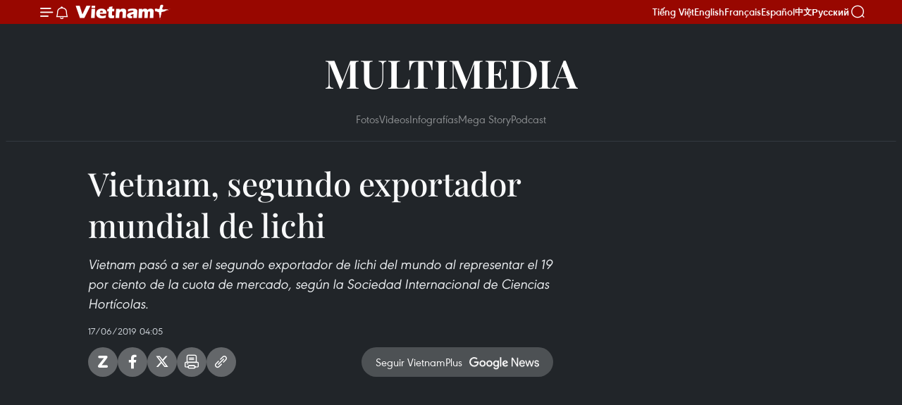

--- FILE ---
content_type: text/html;charset=utf-8
request_url: https://es.vietnamplus.vn/vietnam-segundo-exportador-mundial-de-lichi-post105467.vnp
body_size: 15806
content:
<!DOCTYPE html> <html lang="es" class="es"> <head> <title>Vietnam, segundo exportador mundial de lichi | Vietnam+ (VietnamPlus)</title> <meta name="description" content="Vietnam pasó a ser el segundo exportador de lichi del mundo al representar el 19 por ciento de la cuota de mercado, según la Sociedad Internacional de Ciencias Hortícolas."/> <meta name="keywords" content=""/> <meta name="news_keywords" content=""/> <meta http-equiv="Content-Type" content="text/html; charset=utf-8" /> <meta http-equiv="X-UA-Compatible" content="IE=edge"/> <meta http-equiv="refresh" content="1800" /> <meta name="revisit-after" content="1 days" /> <meta name="viewport" content="width=device-width, initial-scale=1"> <meta http-equiv="content-language" content="vi" /> <meta name="format-detection" content="telephone=no"/> <meta name="format-detection" content="address=no"/> <meta name="apple-mobile-web-app-capable" content="yes"> <meta name="apple-mobile-web-app-status-bar-style" content="black"> <meta name="apple-mobile-web-app-title" content="Vietnam+ (VietnamPlus)"/> <meta name="referrer" content="no-referrer-when-downgrade"/> <link rel="shortcut icon" href="https://media.vietnamplus.vn/assets/web/styles/img/favicon.ico" type="image/x-icon" /> <link rel="preconnect" href="https://media.vietnamplus.vn"/> <link rel="dns-prefetch" href="https://media.vietnamplus.vn"/> <link rel="preconnect" href="//www.google-analytics.com" /> <link rel="preconnect" href="//www.googletagmanager.com" /> <link rel="preconnect" href="//stc.za.zaloapp.com" /> <link rel="preconnect" href="//fonts.googleapis.com" /> <link rel="preconnect" href="//pagead2.googlesyndication.com"/> <link rel="preconnect" href="//tpc.googlesyndication.com"/> <link rel="preconnect" href="//securepubads.g.doubleclick.net"/> <link rel="preconnect" href="//accounts.google.com"/> <link rel="preconnect" href="//adservice.google.com"/> <link rel="preconnect" href="//adservice.google.com.vn"/> <link rel="preconnect" href="//www.googletagservices.com"/> <link rel="preconnect" href="//partner.googleadservices.com"/> <link rel="preconnect" href="//tpc.googlesyndication.com"/> <link rel="preconnect" href="//za.zdn.vn"/> <link rel="preconnect" href="//sp.zalo.me"/> <link rel="preconnect" href="//connect.facebook.net"/> <link rel="preconnect" href="//www.facebook.com"/> <link rel="dns-prefetch" href="//www.google-analytics.com" /> <link rel="dns-prefetch" href="//www.googletagmanager.com" /> <link rel="dns-prefetch" href="//stc.za.zaloapp.com" /> <link rel="dns-prefetch" href="//fonts.googleapis.com" /> <link rel="dns-prefetch" href="//pagead2.googlesyndication.com"/> <link rel="dns-prefetch" href="//tpc.googlesyndication.com"/> <link rel="dns-prefetch" href="//securepubads.g.doubleclick.net"/> <link rel="dns-prefetch" href="//accounts.google.com"/> <link rel="dns-prefetch" href="//adservice.google.com"/> <link rel="dns-prefetch" href="//adservice.google.com.vn"/> <link rel="dns-prefetch" href="//www.googletagservices.com"/> <link rel="dns-prefetch" href="//partner.googleadservices.com"/> <link rel="dns-prefetch" href="//tpc.googlesyndication.com"/> <link rel="dns-prefetch" href="//za.zdn.vn"/> <link rel="dns-prefetch" href="//sp.zalo.me"/> <link rel="dns-prefetch" href="//connect.facebook.net"/> <link rel="dns-prefetch" href="//www.facebook.com"/> <link rel="dns-prefetch" href="//graph.facebook.com"/> <link rel="dns-prefetch" href="//static.xx.fbcdn.net"/> <link rel="dns-prefetch" href="//staticxx.facebook.com"/> <script> var cmsConfig = { domainDesktop: 'https://es.vietnamplus.vn', domainMobile: 'https://es.vietnamplus.vn', domainApi: 'https://es-api.vietnamplus.vn', domainStatic: 'https://media.vietnamplus.vn', domainLog: 'https://es-log.vietnamplus.vn', googleAnalytics: 'G\-TGHDMM2RPP', siteId: 0, pageType: 1, objectId: 105467, adsZone: 380, allowAds: true, adsLazy: true, antiAdblock: true, }; if (window.location.protocol !== 'https:' && window.location.hostname.indexOf('vietnamplus.vn') !== -1) { window.location = 'https://' + window.location.hostname + window.location.pathname + window.location.hash; } var USER_AGENT=window.navigator&&(window.navigator.userAgent||window.navigator.vendor)||window.opera||"",IS_MOBILE=/Android|webOS|iPhone|iPod|BlackBerry|Windows Phone|IEMobile|Mobile Safari|Opera Mini/i.test(USER_AGENT),IS_REDIRECT=!1;function setCookie(e,o,i){var n=new Date,i=(n.setTime(n.getTime()+24*i*60*60*1e3),"expires="+n.toUTCString());document.cookie=e+"="+o+"; "+i+";path=/;"}function getCookie(e){var o=document.cookie.indexOf(e+"="),i=o+e.length+1;return!o&&e!==document.cookie.substring(0,e.length)||-1===o?null:(-1===(e=document.cookie.indexOf(";",i))&&(e=document.cookie.length),unescape(document.cookie.substring(i,e)))}IS_MOBILE&&getCookie("isDesktop")&&(setCookie("isDesktop",1,-1),window.location=window.location.pathname.replace(".amp", ".vnp")+window.location.search,IS_REDIRECT=!0); </script> <script> if(USER_AGENT && USER_AGENT.indexOf("facebot") <= 0 && USER_AGENT.indexOf("facebookexternalhit") <= 0) { var query = ''; var hash = ''; if (window.location.search) query = window.location.search; if (window.location.hash) hash = window.location.hash; var canonicalUrl = 'https://es.vietnamplus.vn/vietnam-segundo-exportador-mundial-de-lichi-post105467.vnp' + query + hash ; var curUrl = decodeURIComponent(window.location.href); if(!location.port && canonicalUrl.startsWith("http") && curUrl != canonicalUrl){ window.location.replace(canonicalUrl); } } </script> <meta property="fb:pages" content="120834779440" /> <meta property="fb:app_id" content="1960985707489919" /> <meta name="author" content="Vietnam+ (VietnamPlus)" /> <meta name="copyright" content="Copyright © 2026 by Vietnam+ (VietnamPlus)" /> <meta name="RATING" content="GENERAL" /> <meta name="GENERATOR" content="Vietnam+ (VietnamPlus)" /> <meta content="Vietnam+ (VietnamPlus)" itemprop="sourceOrganization" name="source"/> <meta content="news" itemprop="genre" name="medium"/> <meta name="robots" content="noarchive, max-image-preview:large, index, follow" /> <meta name="GOOGLEBOT" content="noarchive, max-image-preview:large, index, follow" /> <link rel="canonical" href="https://es.vietnamplus.vn/vietnam-segundo-exportador-mundial-de-lichi-post105467.vnp" /> <meta property="og:site_name" content="Vietnam+ (VietnamPlus)"/> <meta property="og:rich_attachment" content="true"/> <meta property="og:type" content="article"/> <meta property="og:url" content="https://es.vietnamplus.vn/vietnam-segundo-exportador-mundial-de-lichi-post105467.vnp"/> <meta property="og:image" content="https://mediaes.vietnamplus.vn/images/70bfeb50a942ce45c8e8249230c63867b20f3a26b149a79de9fdc07a2e38e8bc386ccac0dfd75873f72838b5016c9139b31b76704f00d50eb31bc671ecded97b0afc8cb1b22e67744dac7df0102a376c/vai_thieu_1.jpg.webp"/> <meta property="og:image:width" content="1200"/> <meta property="og:image:height" content="630"/> <meta property="og:title" content="Vietnam, segundo exportador mundial de lichi"/> <meta property="og:description" content="Vietnam pasó a ser el segundo exportador de lichi del mundo al representar el 19 por ciento de la cuota de mercado, según la Sociedad Internacional de Ciencias Hortícolas."/> <meta name="twitter:card" value="summary"/> <meta name="twitter:url" content="https://es.vietnamplus.vn/vietnam-segundo-exportador-mundial-de-lichi-post105467.vnp"/> <meta name="twitter:title" content="Vietnam, segundo exportador mundial de lichi"/> <meta name="twitter:description" content="Vietnam pasó a ser el segundo exportador de lichi del mundo al representar el 19 por ciento de la cuota de mercado, según la Sociedad Internacional de Ciencias Hortícolas."/> <meta name="twitter:image" content="https://mediaes.vietnamplus.vn/images/70bfeb50a942ce45c8e8249230c63867b20f3a26b149a79de9fdc07a2e38e8bc386ccac0dfd75873f72838b5016c9139b31b76704f00d50eb31bc671ecded97b0afc8cb1b22e67744dac7df0102a376c/vai_thieu_1.jpg.webp"/> <meta name="twitter:site" content="@Vietnam+ (VietnamPlus)"/> <meta name="twitter:creator" content="@Vietnam+ (VietnamPlus)"/> <meta property="article:publisher" content="https://www.facebook.com/VietnamPlus" /> <meta property="article:tag" content=""/> <meta property="article:section" content="Videos" /> <meta property="article:published_time" content="2019-06-17T11:05:03+0700"/> <meta property="article:modified_time" content="2019-06-17T11:05:03+0700"/> <script type="application/ld+json"> { "@context": "http://schema.org", "@type": "Organization", "name": "Vietnam+ (VietnamPlus)", "url": "https://es.vietnamplus.vn", "logo": "https://media.vietnamplus.vn/assets/web/styles/img/logo.png", "foundingDate": "2008", "founders": [ { "@type": "Person", "name": "Thông tấn xã Việt Nam (TTXVN)" } ], "address": [ { "@type": "PostalAddress", "streetAddress": "Số 05 Lý Thường Kiệt - Hà Nội - Việt Nam", "addressLocality": "Hà Nội City", "addressRegion": "Northeast", "postalCode": "100000", "addressCountry": "VNM" } ], "contactPoint": [ { "@type": "ContactPoint", "telephone": "+84-243-941-1349", "contactType": "customer service" }, { "@type": "ContactPoint", "telephone": "+84-243-941-1348", "contactType": "customer service" } ], "sameAs": [ "https://www.facebook.com/VietnamPlus", "https://www.tiktok.com/@vietnamplus", "https://twitter.com/vietnamplus", "https://www.youtube.com/c/BaoVietnamPlus" ] } </script> <script type="application/ld+json"> { "@context" : "https://schema.org", "@type" : "WebSite", "name": "Vietnam+ (VietnamPlus)", "url": "https://es.vietnamplus.vn", "alternateName" : "Báo điện tử VIETNAMPLUS, Cơ quan của Thông tấn xã Việt Nam (TTXVN)", "potentialAction": { "@type": "SearchAction", "target": { "@type": "EntryPoint", "urlTemplate": "https://es.vietnamplus.vn/search/?q={search_term_string}" }, "query-input": "required name=search_term_string" } } </script> <script type="application/ld+json"> { "@context":"http://schema.org", "@type":"BreadcrumbList", "itemListElement":[ { "@type":"ListItem", "position":1, "item":{ "@id":"https://es.vietnamplus.vn/videos/", "name":"Videos" } } ] } </script> <script type="application/ld+json"> { "@context": "http://schema.org", "@type": "NewsArticle", "mainEntityOfPage":{ "@type":"WebPage", "@id":"https://es.vietnamplus.vn/vietnam-segundo-exportador-mundial-de-lichi-post105467.vnp" }, "headline": "Vietnam, segundo exportador mundial de lichi", "description": "Vietnam pasó a ser el segundo exportador de lichi del mundo al representar el 19 por ciento de la cuota de mercado, según la Sociedad Internacional de Ciencias Hortícolas.", "image": { "@type": "ImageObject", "url": "https://mediaes.vietnamplus.vn/images/70bfeb50a942ce45c8e8249230c63867b20f3a26b149a79de9fdc07a2e38e8bc386ccac0dfd75873f72838b5016c9139b31b76704f00d50eb31bc671ecded97b0afc8cb1b22e67744dac7df0102a376c/vai_thieu_1.jpg.webp", "width" : 1200, "height" : 675 }, "datePublished": "2019-06-17T11:05:03+0700", "dateModified": "2019-06-17T11:05:03+0700", "author": { "@type": "Person", "name": "" }, "publisher": { "@type": "Organization", "name": "Vietnam+ (VietnamPlus)", "logo": { "@type": "ImageObject", "url": "https://media.vietnamplus.vn/assets/web/styles/img/logo.png" } } } </script> <script type="application/ld+json"> { "@context": "https://schema.org", "@type": "VideoObject", "name": "Vietnam, segundo exportador mundial de lichi", "headline": "Vietnam, segundo exportador mundial de lichi", "description": "Vietnam pasó a ser el segundo exportador de lichi del mundo al representar el 19 por ciento de la cuota de mercado, según la Sociedad Internacional de Ciencias Hortícolas.", "thumbnailUrl": "https://mediaes.vietnamplus.vn/images/b20f3a26b149a79de9fdc07a2e38e8bc386ccac0dfd75873f72838b5016c9139b31b76704f00d50eb31bc671ecded97b0afc8cb1b22e67744dac7df0102a376c/vai_thieu_1.jpg.webp", "uploadDate": "2019-06-17T11:05:03+0700", "datePublished": "2019-06-17T11:05:03+0700", "duration": "PT1M28S", "mainEntityOfPage": { "@type": "WebPage", "@id": "https://es.vietnamplus.vn/vietnam-segundo-exportador-mundial-de-lichi-post105467.vnp" }, "image": { "@type": "ImageObject", "url": "https://mediaes.vietnamplus.vn/images/70bfeb50a942ce45c8e8249230c63867b20f3a26b149a79de9fdc07a2e38e8bc386ccac0dfd75873f72838b5016c9139b31b76704f00d50eb31bc671ecded97b0afc8cb1b22e67744dac7df0102a376c/vai_thieu_1.jpg.webp", "width": 1200, "height": 630 }, "author": { "@type": "Organization", "name": "Vietnam+ (VietnamPlus)" }, "publisher": { "@type": "Organization", "name": "Vietnam+ (VietnamPlus)", "logo": { "@type": "ImageObject", "url": "https://media.vietnamplus.vn/assets/web/styles/img/logo_share.png" } }, "embedUrl": "https://www.youtube.com/embed/s6AYC97OAIY?rel=0" } </script> <link rel="preload" href="https://media.vietnamplus.vn/assets/web/styles/css/main.min-1.0.14.css" as="style"> <link rel="preload" href="https://media.vietnamplus.vn/assets/web/js/main.min-1.0.33.js" as="script"> <link rel="preload" href="https://media.vietnamplus.vn/assets/web/js/detail.min-1.0.15.js" as="script"> <link rel="preload" href="https://common.mcms.one/assets/styles/css/vietnamplus-1.0.0.css" as="style"> <link rel="stylesheet" href="https://common.mcms.one/assets/styles/css/vietnamplus-1.0.0.css"> <link id="cms-style" rel="stylesheet" href="https://media.vietnamplus.vn/assets/web/styles/css/main.min-1.0.14.css"> <script type="text/javascript"> var _metaOgUrl = 'https://es.vietnamplus.vn/vietnam-segundo-exportador-mundial-de-lichi-post105467.vnp'; var page_title = document.title; var tracked_url = window.location.pathname + window.location.search + window.location.hash; var cate_path = 'videos'; if (cate_path.length > 0) { tracked_url = "/" + cate_path + tracked_url; } </script> <script async="" src="https://www.googletagmanager.com/gtag/js?id=G-TGHDMM2RPP"></script> <script> window.dataLayer = window.dataLayer || []; function gtag(){dataLayer.push(arguments);} gtag('js', new Date()); gtag('config', 'G-TGHDMM2RPP', {page_path: tracked_url}); </script> <script>window.dataLayer = window.dataLayer || [];dataLayer.push({'pageCategory': '/videos'});</script> <script> window.dataLayer = window.dataLayer || []; dataLayer.push({ 'event': 'Pageview', 'articleId': '105467', 'articleTitle': 'Vietnam, segundo exportador mundial de lichi', 'articleCategory': 'Videos', 'articleAlowAds': true, 'articleType': 'video', 'articlePublishDate': '2019-06-17T11:05:03+0700', 'articleThumbnail': 'https://mediaes.vietnamplus.vn/images/70bfeb50a942ce45c8e8249230c63867b20f3a26b149a79de9fdc07a2e38e8bc386ccac0dfd75873f72838b5016c9139b31b76704f00d50eb31bc671ecded97b0afc8cb1b22e67744dac7df0102a376c/vai_thieu_1.jpg.webp', 'articleShortUrl': 'https://es.vietnamplus.vn/vietnam-segundo-exportador-mundial-de-lichi-post105467.vnp', 'articleFullUrl': 'https://es.vietnamplus.vn/vietnam-segundo-exportador-mundial-de-lichi-post105467.vnp', }); </script> <script type='text/javascript'> gtag('event', 'article_page',{ 'articleId': '105467', 'articleTitle': 'Vietnam, segundo exportador mundial de lichi', 'articleCategory': 'Videos', 'articleAlowAds': true, 'articleType': 'video', 'articlePublishDate': '2019-06-17T11:05:03+0700', 'articleThumbnail': 'https://mediaes.vietnamplus.vn/images/70bfeb50a942ce45c8e8249230c63867b20f3a26b149a79de9fdc07a2e38e8bc386ccac0dfd75873f72838b5016c9139b31b76704f00d50eb31bc671ecded97b0afc8cb1b22e67744dac7df0102a376c/vai_thieu_1.jpg.webp', 'articleShortUrl': 'https://es.vietnamplus.vn/vietnam-segundo-exportador-mundial-de-lichi-post105467.vnp', 'articleFullUrl': 'https://es.vietnamplus.vn/vietnam-segundo-exportador-mundial-de-lichi-post105467.vnp', }); </script> <script>(function(w,d,s,l,i){w[l]=w[l]||[];w[l].push({'gtm.start': new Date().getTime(),event:'gtm.js'});var f=d.getElementsByTagName(s)[0], j=d.createElement(s),dl=l!='dataLayer'?'&l='+l:'';j.async=true;j.src= 'https://www.googletagmanager.com/gtm.js?id='+i+dl;f.parentNode.insertBefore(j,f); })(window,document,'script','dataLayer','GTM-5WM58F3N');</script> <script type="text/javascript"> !function(){"use strict";function e(e){var t=!(arguments.length>1&&void 0!==arguments[1])||arguments[1],c=document.createElement("script");c.src=e,t?c.type="module":(c.async=!0,c.type="text/javascript",c.setAttribute("nomodule",""));var n=document.getElementsByTagName("script")[0];n.parentNode.insertBefore(c,n)}!function(t,c){!function(t,c,n){var a,o,r;n.accountId=c,null!==(a=t.marfeel)&&void 0!==a||(t.marfeel={}),null!==(o=(r=t.marfeel).cmd)&&void 0!==o||(r.cmd=[]),t.marfeel.config=n;var i="https://sdk.mrf.io/statics";e("".concat(i,"/marfeel-sdk.js?id=").concat(c),!0),e("".concat(i,"/marfeel-sdk.es5.js?id=").concat(c),!1)}(t,c,arguments.length>2&&void 0!==arguments[2]?arguments[2]:{})}(window,2272,{} )}(); </script> <script async src="https://sp.zalo.me/plugins/sdk.js"></script> </head> <body class="video-page"> <div id="sdaWeb_SdaMasthead" class="rennab rennab-top" data-platform="1" data-position="Web_SdaMasthead"> </div> <header class=" site-header"> <div class="sticky"> <div class="container"> <i class="ic-menu"></i> <i class="ic-bell"></i> <div id="header-news" class="pick-news hidden" data-source="header-latest-news"></div> <a class="small-logo" href="/" title="Vietnam+ (VietnamPlus)">Vietnam+ (VietnamPlus)</a> <ul class="menu"> <li> <a href="https://www.vietnamplus.vn" title="Tiếng Việt" target="_blank">Tiếng Việt</a> </li> <li> <a href="https://en.vietnamplus.vn" title="English" target="_blank" rel="nofollow">English</a> </li> <li> <a href="https://fr.vietnamplus.vn" title="Français" target="_blank" rel="nofollow">Français</a> </li> <li> <a href="https://es.vietnamplus.vn" title="Español" target="_blank" rel="nofollow">Español</a> </li> <li> <a href="https://zh.vietnamplus.vn" title="中文" target="_blank" rel="nofollow">中文</a> </li> <li> <a href="https://ru.vietnamplus.vn" title="Русский" target="_blank" rel="nofollow">Русский</a> </li> </ul> <div class="search-wrapper"> <i class="ic-search"></i> <input type="text" class="search txtsearch" placeholder="Palabra clave"> </div> </div> </div> </header> <div class="site-body"> <div id="sdaWeb_SdaBackground" class="rennab " data-platform="1" data-position="Web_SdaBackground"> </div> <div class="container"> <div class="breadcrumb "> <div class="main"> <a href="https://es.vietnamplus.vn/multimedia/" title="Multimedia">Multimedia</a> </div> <div class="sub"> <a href="https://es.vietnamplus.vn/photo/" title="Fotos">Fotos</a> <a href="https://es.vietnamplus.vn/videos/" title="Videos">Videos</a> <a href="https://es.vietnamplus.vn/infographics/" title="Infografías">Infografías</a> <a href="https://es.vietnamplus.vn/mega-story/" title="Mega Story">Mega Story</a> <a href="https://es.vietnamplus.vn/podcast/" title="Podcast">Podcast</a> </div> </div> <div id="sdaWeb_SdaTop" class="rennab " data-platform="1" data-position="Web_SdaTop"> </div> <div class="col zone-4"> <div class="main-col article"> <h1 class="article__title cms-title "> Vietnam, segundo exportador mundial de lichi </h1> <div class="article__sapo cms-desc"> Vietnam pasó a ser el segundo exportador de lichi del mundo al representar el 19 por ciento de la cuota de mercado, según la Sociedad Internacional de Ciencias Hortícolas. </div> <div id="sdaWeb_SdaArticleAfterSapo" class="rennab " data-platform="1" data-position="Web_SdaArticleAfterSapo"> </div> <div class="article__meta"> <time class="time" datetime="2019-06-17T11:05:03+0700" data-time="1560744303" data-friendly="false">lunes, junio 17, 2019 11:05</time> <meta class="cms-date" itemprop="datePublished" content="2019-06-17T11:05:03+0700"> </div> <div class="wrap-social"> <div class="social-pin article__social"> <a href="javascript:void(0);" class="zl zalo-share-button" title="Zalo" data-href="https://es.vietnamplus.vn/vietnam-segundo-exportador-mundial-de-lichi-post105467.vnp" data-oaid="4486284411240520426" data-layout="1" data-color="blue" data-customize="true">Zalo</a> <a href="javascript:void(0);" class="item fb" data-href="https://es.vietnamplus.vn/vietnam-segundo-exportador-mundial-de-lichi-post105467.vnp" data-rel="facebook" title="Facebook">Facebook</a> <a href="javascript:void(0);" class="item tw" data-href="https://es.vietnamplus.vn/vietnam-segundo-exportador-mundial-de-lichi-post105467.vnp" data-rel="twitter" title="Twitter">Twitter</a> <a href="javascript:void(0);" class="bookmark sendbookmark hidden" onclick="ME.sendBookmark(this, 105467);" data-id="105467" title="Marcador">Marcador</a> <a href="javascript:void(0);" class="print sendprint" title="Print" data-href="/print-105467.html">Imprimir</a> <a href="javascript:void(0);" class="item link" data-href="https://es.vietnamplus.vn/vietnam-segundo-exportador-mundial-de-lichi-post105467.vnp" data-rel="copy" title="Copy link">Copy link</a> </div> <a href="https://news.google.com/publications/CAAqBwgKMN-18wowlLWFAw?hl=vi&gl=VN&ceid=VN%3Avi" class="google-news" target="_blank" title="Google News">Seguir VietnamPlus</a> </div> <div class="article__body zce-content-body cms-body" itemprop="articleBody"> <div class="article-video"> <iframe src="https://www.youtube.com/embed/s6AYC97OAIY?rel=0" allow="accelerometer; autoplay; encrypted-media; gyroscope; picture-in-picture" width="100%" height="450" frameborder="0" data-video-src="https://www.youtube.com/embed/s6AYC97OAIY?rel=0" scrolling="0" allowfullscreen data-width="560"></iframe>
</div> <div id="sdaWeb_SdaArticleAfterBody" class="rennab " data-platform="1" data-position="Web_SdaArticleAfterBody"> </div> </div> <div id="sdaWeb_SdaArticleAfterTag" class="rennab " data-platform="1" data-position="Web_SdaArticleAfterTag"> </div> <div id="sdaWeb_SdaArticleAfterBody1" class="rennab " data-platform="1" data-position="Web_SdaArticleAfterBody1"> </div> <div id="sdaWeb_SdaArticleAfterBody2" class="rennab " data-platform="1" data-position="Web_SdaArticleAfterBody2"> </div> </div> <div class="sub-col sidebar-right"> </div> </div> <div class="wrapper-gray"> <div class="container"> <div class="list-media content-list" data-source="recommendation-380"> <article class="story"> <figure class="story__thumb"> <a class="cms-link" href="https://es.vietnamplus.vn/xiv-congreso-nacional-del-partido-inicia-su-tercer-dia-de-trabajo-post231475.vnp" title="XIV Congreso Nacional del Partido inicia su tercer día de trabajo"> <img class="lazyload" src="[data-uri]" data-src="https://mediaes.vietnamplus.vn/images/[base64]/ha-noi-ruc-ro-co-hoa-sat-son-niem-tin-vao-dai-hoi-xiv-cua-dang-1301.jpg.webp" data-srcset="https://mediaes.vietnamplus.vn/images/[base64]/ha-noi-ruc-ro-co-hoa-sat-son-niem-tin-vao-dai-hoi-xiv-cua-dang-1301.jpg.webp 1x, https://mediaes.vietnamplus.vn/images/[base64]/ha-noi-ruc-ro-co-hoa-sat-son-niem-tin-vao-dai-hoi-xiv-cua-dang-1301.jpg.webp 2x" alt="XIV Congreso Nacional del Partido inicia su tercer día de trabajo"> <noscript><img src="https://mediaes.vietnamplus.vn/images/[base64]/ha-noi-ruc-ro-co-hoa-sat-son-niem-tin-vao-dai-hoi-xiv-cua-dang-1301.jpg.webp" srcset="https://mediaes.vietnamplus.vn/images/[base64]/ha-noi-ruc-ro-co-hoa-sat-son-niem-tin-vao-dai-hoi-xiv-cua-dang-1301.jpg.webp 1x, https://mediaes.vietnamplus.vn/images/[base64]/ha-noi-ruc-ro-co-hoa-sat-son-niem-tin-vao-dai-hoi-xiv-cua-dang-1301.jpg.webp 2x" alt="XIV Congreso Nacional del Partido inicia su tercer día de trabajo" class="image-fallback"></noscript> </a> </figure> <h2 class="story__heading" data-tracking="231475"> <a class=" cms-link" href="https://es.vietnamplus.vn/xiv-congreso-nacional-del-partido-inicia-su-tercer-dia-de-trabajo-post231475.vnp" title="XIV Congreso Nacional del Partido inicia su tercer día de trabajo"> XIV Congreso Nacional del Partido inicia su tercer día de trabajo </a> </h2> <time class="time" datetime="2026-01-21T14:56:44+0700" data-time="1768982204"> 21/01/2026 14:56 </time> </article> <article class="story"> <figure class="story__thumb"> <a class="cms-link" href="https://es.vietnamplus.vn/crece-perfil-internacional-de-vietnam-en-la-nueva-era-de-desarrollo-post231412.vnp" title="Crece perfil internacional de Vietnam en la nueva era de desarrollo"> <img class="lazyload" src="[data-uri]" data-src="https://mediaes.vietnamplus.vn/images/cd5ccd4dfb26e801ad891498ec318da7e41d577606a99b106732385a29aa6afaf47327ad2b67f4a9e99a49885a394ca2dbf4f76d0fec49e9f83a3613c76bbde5/screenshot-36.png.webp" data-srcset="https://mediaes.vietnamplus.vn/images/cd5ccd4dfb26e801ad891498ec318da7e41d577606a99b106732385a29aa6afaf47327ad2b67f4a9e99a49885a394ca2dbf4f76d0fec49e9f83a3613c76bbde5/screenshot-36.png.webp 1x, https://mediaes.vietnamplus.vn/images/63bdfe735f3bd34c0eac951b88ff1b73e41d577606a99b106732385a29aa6afaf47327ad2b67f4a9e99a49885a394ca2dbf4f76d0fec49e9f83a3613c76bbde5/screenshot-36.png.webp 2x" alt="Crece perfil internacional de Vietnam en la nueva era de desarrollo"> <noscript><img src="https://mediaes.vietnamplus.vn/images/cd5ccd4dfb26e801ad891498ec318da7e41d577606a99b106732385a29aa6afaf47327ad2b67f4a9e99a49885a394ca2dbf4f76d0fec49e9f83a3613c76bbde5/screenshot-36.png.webp" srcset="https://mediaes.vietnamplus.vn/images/cd5ccd4dfb26e801ad891498ec318da7e41d577606a99b106732385a29aa6afaf47327ad2b67f4a9e99a49885a394ca2dbf4f76d0fec49e9f83a3613c76bbde5/screenshot-36.png.webp 1x, https://mediaes.vietnamplus.vn/images/63bdfe735f3bd34c0eac951b88ff1b73e41d577606a99b106732385a29aa6afaf47327ad2b67f4a9e99a49885a394ca2dbf4f76d0fec49e9f83a3613c76bbde5/screenshot-36.png.webp 2x" alt="Crece perfil internacional de Vietnam en la nueva era de desarrollo" class="image-fallback"></noscript> </a> </figure> <h2 class="story__heading" data-tracking="231412"> <a class=" cms-link" href="https://es.vietnamplus.vn/crece-perfil-internacional-de-vietnam-en-la-nueva-era-de-desarrollo-post231412.vnp" title="Crece perfil internacional de Vietnam en la nueva era de desarrollo"> Crece perfil internacional de Vietnam en la nueva era de desarrollo </a> </h2> <time class="time" datetime="2026-01-21T08:00:07+0700" data-time="1768957207"> 21/01/2026 08:00 </time> </article> <article class="story"> <figure class="story__thumb"> <a class="cms-link" href="https://es.vietnamplus.vn/inauguran-xiv-congreso-nacional-del-partido-comunista-de-vietnam-con-enfasis-en-el-futuro-del-pais-post231436.vnp" title="Inauguran XIV Congreso Nacional del Partido Comunista de Vietnam con énfasis en el futuro del país"> <img class="lazyload" src="[data-uri]" data-src="https://mediaes.vietnamplus.vn/images/[base64]/khai-mac-trong-the-dai-hoi-dai-bieu-toan-quoc-lan-thu-xiv-cua-dang-8540180-2.jpg.webp" data-srcset="https://mediaes.vietnamplus.vn/images/[base64]/khai-mac-trong-the-dai-hoi-dai-bieu-toan-quoc-lan-thu-xiv-cua-dang-8540180-2.jpg.webp 1x, https://mediaes.vietnamplus.vn/images/[base64]/khai-mac-trong-the-dai-hoi-dai-bieu-toan-quoc-lan-thu-xiv-cua-dang-8540180-2.jpg.webp 2x" alt="Inauguran XIV Congreso Nacional del Partido Comunista de Vietnam con énfasis en el futuro del país"> <noscript><img src="https://mediaes.vietnamplus.vn/images/[base64]/khai-mac-trong-the-dai-hoi-dai-bieu-toan-quoc-lan-thu-xiv-cua-dang-8540180-2.jpg.webp" srcset="https://mediaes.vietnamplus.vn/images/[base64]/khai-mac-trong-the-dai-hoi-dai-bieu-toan-quoc-lan-thu-xiv-cua-dang-8540180-2.jpg.webp 1x, https://mediaes.vietnamplus.vn/images/[base64]/khai-mac-trong-the-dai-hoi-dai-bieu-toan-quoc-lan-thu-xiv-cua-dang-8540180-2.jpg.webp 2x" alt="Inauguran XIV Congreso Nacional del Partido Comunista de Vietnam con énfasis en el futuro del país" class="image-fallback"></noscript> </a> </figure> <h2 class="story__heading" data-tracking="231436"> <a class=" cms-link" href="https://es.vietnamplus.vn/inauguran-xiv-congreso-nacional-del-partido-comunista-de-vietnam-con-enfasis-en-el-futuro-del-pais-post231436.vnp" title="Inauguran XIV Congreso Nacional del Partido Comunista de Vietnam con énfasis en el futuro del país"> Inauguran XIV Congreso Nacional del Partido Comunista de Vietnam con énfasis en el futuro del país </a> </h2> <time class="time" datetime="2026-01-20T17:28:54+0700" data-time="1768904934"> 20/01/2026 17:28 </time> </article> <article class="story"> <figure class="story__thumb"> <a class="cms-link" href="https://es.vietnamplus.vn/venezuela-resalta-la-trascendencia-estrategica-del-xiv-congreso-del-partido-comunista-de-vietnam-post231417.vnp" title="Venezuela resalta la trascendencia estratégica del XIV Congreso del Partido Comunista de Vietnam"> <img class="lazyload" src="[data-uri]" data-src="https://mediaes.vietnamplus.vn/images/cd5ccd4dfb26e801ad891498ec318da760bd418e13f33adfbeebba7d2e58180a88c36f0f2f43cb9555e59e5f7679b5ce5be8a5b33b6eb663dd308151e53daa57/ds00000000.jpg.webp" data-srcset="https://mediaes.vietnamplus.vn/images/cd5ccd4dfb26e801ad891498ec318da760bd418e13f33adfbeebba7d2e58180a88c36f0f2f43cb9555e59e5f7679b5ce5be8a5b33b6eb663dd308151e53daa57/ds00000000.jpg.webp 1x, https://mediaes.vietnamplus.vn/images/63bdfe735f3bd34c0eac951b88ff1b7360bd418e13f33adfbeebba7d2e58180a88c36f0f2f43cb9555e59e5f7679b5ce5be8a5b33b6eb663dd308151e53daa57/ds00000000.jpg.webp 2x" alt="Venezuela resalta la trascendencia estratégica del XIV Congreso del Partido Comunista de Vietnam"> <noscript><img src="https://mediaes.vietnamplus.vn/images/cd5ccd4dfb26e801ad891498ec318da760bd418e13f33adfbeebba7d2e58180a88c36f0f2f43cb9555e59e5f7679b5ce5be8a5b33b6eb663dd308151e53daa57/ds00000000.jpg.webp" srcset="https://mediaes.vietnamplus.vn/images/cd5ccd4dfb26e801ad891498ec318da760bd418e13f33adfbeebba7d2e58180a88c36f0f2f43cb9555e59e5f7679b5ce5be8a5b33b6eb663dd308151e53daa57/ds00000000.jpg.webp 1x, https://mediaes.vietnamplus.vn/images/63bdfe735f3bd34c0eac951b88ff1b7360bd418e13f33adfbeebba7d2e58180a88c36f0f2f43cb9555e59e5f7679b5ce5be8a5b33b6eb663dd308151e53daa57/ds00000000.jpg.webp 2x" alt="Venezuela resalta la trascendencia estratégica del XIV Congreso del Partido Comunista de Vietnam" class="image-fallback"></noscript> </a> </figure> <h2 class="story__heading" data-tracking="231417"> <a class=" cms-link" href="https://es.vietnamplus.vn/venezuela-resalta-la-trascendencia-estrategica-del-xiv-congreso-del-partido-comunista-de-vietnam-post231417.vnp" title="Venezuela resalta la trascendencia estratégica del XIV Congreso del Partido Comunista de Vietnam"> Venezuela resalta la trascendencia estratégica del XIV Congreso del Partido Comunista de Vietnam </a> </h2> <time class="time" datetime="2026-01-20T15:38:26+0700" data-time="1768898306"> 20/01/2026 15:38 </time> </article> <article class="story"> <figure class="story__thumb"> <a class="cms-link" href="https://es.vietnamplus.vn/de-la-resiliencia-ante-la-adversidad-a-la-aspiracion-de-ascenso-en-una-nueva-era-post231382.vnp" title="De la resiliencia ante la adversidad a la aspiración de ascenso en una nueva era"> <img class="lazyload" src="[data-uri]" data-src="https://mediaes.vietnamplus.vn/images/9d91a6097a67db0094100078518924944f740f24abd245720c8fac9a8ce97d55fd23040e1fcdbf37b879635083ba9c9281e4bcb427ae282580bbef04a0e02785/4-20260111214434.jpg.webp" data-srcset="https://mediaes.vietnamplus.vn/images/9d91a6097a67db0094100078518924944f740f24abd245720c8fac9a8ce97d55fd23040e1fcdbf37b879635083ba9c9281e4bcb427ae282580bbef04a0e02785/4-20260111214434.jpg.webp 1x, https://mediaes.vietnamplus.vn/images/a706983975c195c1893b03d18be4d1fd4f740f24abd245720c8fac9a8ce97d55fd23040e1fcdbf37b879635083ba9c9281e4bcb427ae282580bbef04a0e02785/4-20260111214434.jpg.webp 2x" alt="De la resiliencia ante la adversidad a la aspiración de ascenso en una nueva era"> <noscript><img src="https://mediaes.vietnamplus.vn/images/9d91a6097a67db0094100078518924944f740f24abd245720c8fac9a8ce97d55fd23040e1fcdbf37b879635083ba9c9281e4bcb427ae282580bbef04a0e02785/4-20260111214434.jpg.webp" srcset="https://mediaes.vietnamplus.vn/images/9d91a6097a67db0094100078518924944f740f24abd245720c8fac9a8ce97d55fd23040e1fcdbf37b879635083ba9c9281e4bcb427ae282580bbef04a0e02785/4-20260111214434.jpg.webp 1x, https://mediaes.vietnamplus.vn/images/a706983975c195c1893b03d18be4d1fd4f740f24abd245720c8fac9a8ce97d55fd23040e1fcdbf37b879635083ba9c9281e4bcb427ae282580bbef04a0e02785/4-20260111214434.jpg.webp 2x" alt="De la resiliencia ante la adversidad a la aspiración de ascenso en una nueva era" class="image-fallback"></noscript> </a> </figure> <h2 class="story__heading" data-tracking="231382"> <a class=" cms-link" href="https://es.vietnamplus.vn/de-la-resiliencia-ante-la-adversidad-a-la-aspiracion-de-ascenso-en-una-nueva-era-post231382.vnp" title="De la resiliencia ante la adversidad a la aspiración de ascenso en una nueva era"> De la resiliencia ante la adversidad a la aspiración de ascenso en una nueva era </a> </h2> <time class="time" datetime="2026-01-20T08:00:02+0700" data-time="1768870802"> 20/01/2026 08:00 </time> </article> <article class="story"> <figure class="story__thumb"> <a class="cms-link" href="https://es.vietnamplus.vn/efectuan-sesion-preparatoria-del-xiv-congreso-nacional-del-pcv-post231390.vnp" title="Efectúan sesión preparatoria del XIV Congreso Nacional del PCV"> <img class="lazyload" src="[data-uri]" data-src="https://mediaes.vietnamplus.vn/images/9d91a6097a67db00941000785189249429791e84287bafadd97e3a4be53ce63e212f98b69134bec0492ce26c288fadc25be8a5b33b6eb663dd308151e53daa57/phien-hop-1.jpg.webp" data-srcset="https://mediaes.vietnamplus.vn/images/9d91a6097a67db00941000785189249429791e84287bafadd97e3a4be53ce63e212f98b69134bec0492ce26c288fadc25be8a5b33b6eb663dd308151e53daa57/phien-hop-1.jpg.webp 1x, https://mediaes.vietnamplus.vn/images/a706983975c195c1893b03d18be4d1fd29791e84287bafadd97e3a4be53ce63e212f98b69134bec0492ce26c288fadc25be8a5b33b6eb663dd308151e53daa57/phien-hop-1.jpg.webp 2x" alt="Efectúan sesión preparatoria del XIV Congreso Nacional del PCV"> <noscript><img src="https://mediaes.vietnamplus.vn/images/9d91a6097a67db00941000785189249429791e84287bafadd97e3a4be53ce63e212f98b69134bec0492ce26c288fadc25be8a5b33b6eb663dd308151e53daa57/phien-hop-1.jpg.webp" srcset="https://mediaes.vietnamplus.vn/images/9d91a6097a67db00941000785189249429791e84287bafadd97e3a4be53ce63e212f98b69134bec0492ce26c288fadc25be8a5b33b6eb663dd308151e53daa57/phien-hop-1.jpg.webp 1x, https://mediaes.vietnamplus.vn/images/a706983975c195c1893b03d18be4d1fd29791e84287bafadd97e3a4be53ce63e212f98b69134bec0492ce26c288fadc25be8a5b33b6eb663dd308151e53daa57/phien-hop-1.jpg.webp 2x" alt="Efectúan sesión preparatoria del XIV Congreso Nacional del PCV" class="image-fallback"></noscript> </a> </figure> <h2 class="story__heading" data-tracking="231390"> <a class=" cms-link" href="https://es.vietnamplus.vn/efectuan-sesion-preparatoria-del-xiv-congreso-nacional-del-pcv-post231390.vnp" title="Efectúan sesión preparatoria del XIV Congreso Nacional del PCV"> Efectúan sesión preparatoria del XIV Congreso Nacional del PCV </a> </h2> <time class="time" datetime="2026-01-19T16:17:43+0700" data-time="1768814263"> 19/01/2026 16:17 </time> </article> <article class="story"> <figure class="story__thumb"> <a class="cms-link" href="https://es.vietnamplus.vn/liderazgo-del-partido-comunista-de-vietnam-impulsa-el-exito-del-pais-post231282.vnp" title="Liderazgo del Partido Comunista de Vietnam impulsa el éxito del país"> <img class="lazyload" src="[data-uri]" data-src="https://mediaes.vietnamplus.vn/images/a1cd6e726833b60bae427a5c549be51db7b7911219b3687c979eab51d09f54d7d566065b54e1af9f33a4042c335c572d078103dba682cbd9ad11e0bf00fb66b1/dang-cong-san-viet-nam.jpg.webp" data-srcset="https://mediaes.vietnamplus.vn/images/a1cd6e726833b60bae427a5c549be51db7b7911219b3687c979eab51d09f54d7d566065b54e1af9f33a4042c335c572d078103dba682cbd9ad11e0bf00fb66b1/dang-cong-san-viet-nam.jpg.webp 1x, https://mediaes.vietnamplus.vn/images/94db5b3088768b17919a35c5e7651667b7b7911219b3687c979eab51d09f54d7d566065b54e1af9f33a4042c335c572d078103dba682cbd9ad11e0bf00fb66b1/dang-cong-san-viet-nam.jpg.webp 2x" alt="Liderazgo del Partido Comunista de Vietnam impulsa el éxito del país"> <noscript><img src="https://mediaes.vietnamplus.vn/images/a1cd6e726833b60bae427a5c549be51db7b7911219b3687c979eab51d09f54d7d566065b54e1af9f33a4042c335c572d078103dba682cbd9ad11e0bf00fb66b1/dang-cong-san-viet-nam.jpg.webp" srcset="https://mediaes.vietnamplus.vn/images/a1cd6e726833b60bae427a5c549be51db7b7911219b3687c979eab51d09f54d7d566065b54e1af9f33a4042c335c572d078103dba682cbd9ad11e0bf00fb66b1/dang-cong-san-viet-nam.jpg.webp 1x, https://mediaes.vietnamplus.vn/images/94db5b3088768b17919a35c5e7651667b7b7911219b3687c979eab51d09f54d7d566065b54e1af9f33a4042c335c572d078103dba682cbd9ad11e0bf00fb66b1/dang-cong-san-viet-nam.jpg.webp 2x" alt="Liderazgo del Partido Comunista de Vietnam impulsa el éxito del país" class="image-fallback"></noscript> </a> </figure> <h2 class="story__heading" data-tracking="231282"> <a class=" cms-link" href="https://es.vietnamplus.vn/liderazgo-del-partido-comunista-de-vietnam-impulsa-el-exito-del-pais-post231282.vnp" title="Liderazgo del Partido Comunista de Vietnam impulsa el éxito del país"> Liderazgo del Partido Comunista de Vietnam impulsa el éxito del país </a> </h2> <time class="time" datetime="2026-01-16T11:43:08+0700" data-time="1768538588"> 16/01/2026 11:43 </time> </article> <article class="story"> <figure class="story__thumb"> <a class="cms-link" href="https://es.vietnamplus.vn/el-xiv-congreso-nacional-del-partido-inaugura-una-nueva-era-para-vietnam-post231234.vnp" title="El XIV Congreso Nacional del Partido inaugura una nueva era para Vietnam"> <img class="lazyload" src="[data-uri]" data-src="https://mediaes.vietnamplus.vn/images/cd5ccd4dfb26e801ad891498ec318da711e3c9f77f746cbbd3fbe957932cd52f5c9bb4511ead042c8167dd741a3ba725bb9e8f316a69e7ca54f09f9747f74c0d/duong-loi-doi-moi-12-8.jpg.webp" data-srcset="https://mediaes.vietnamplus.vn/images/cd5ccd4dfb26e801ad891498ec318da711e3c9f77f746cbbd3fbe957932cd52f5c9bb4511ead042c8167dd741a3ba725bb9e8f316a69e7ca54f09f9747f74c0d/duong-loi-doi-moi-12-8.jpg.webp 1x, https://mediaes.vietnamplus.vn/images/63bdfe735f3bd34c0eac951b88ff1b7311e3c9f77f746cbbd3fbe957932cd52f5c9bb4511ead042c8167dd741a3ba725bb9e8f316a69e7ca54f09f9747f74c0d/duong-loi-doi-moi-12-8.jpg.webp 2x" alt="El XIV Congreso Nacional del Partido inaugura una nueva era para Vietnam"> <noscript><img src="https://mediaes.vietnamplus.vn/images/cd5ccd4dfb26e801ad891498ec318da711e3c9f77f746cbbd3fbe957932cd52f5c9bb4511ead042c8167dd741a3ba725bb9e8f316a69e7ca54f09f9747f74c0d/duong-loi-doi-moi-12-8.jpg.webp" srcset="https://mediaes.vietnamplus.vn/images/cd5ccd4dfb26e801ad891498ec318da711e3c9f77f746cbbd3fbe957932cd52f5c9bb4511ead042c8167dd741a3ba725bb9e8f316a69e7ca54f09f9747f74c0d/duong-loi-doi-moi-12-8.jpg.webp 1x, https://mediaes.vietnamplus.vn/images/63bdfe735f3bd34c0eac951b88ff1b7311e3c9f77f746cbbd3fbe957932cd52f5c9bb4511ead042c8167dd741a3ba725bb9e8f316a69e7ca54f09f9747f74c0d/duong-loi-doi-moi-12-8.jpg.webp 2x" alt="El XIV Congreso Nacional del Partido inaugura una nueva era para Vietnam" class="image-fallback"></noscript> </a> </figure> <h2 class="story__heading" data-tracking="231234"> <a class=" cms-link" href="https://es.vietnamplus.vn/el-xiv-congreso-nacional-del-partido-inaugura-una-nueva-era-para-vietnam-post231234.vnp" title="El XIV Congreso Nacional del Partido inaugura una nueva era para Vietnam"> El XIV Congreso Nacional del Partido inaugura una nueva era para Vietnam </a> </h2> <time class="time" datetime="2026-01-16T08:00:00+0700" data-time="1768525200"> 16/01/2026 08:00 </time> </article> <article class="story"> <figure class="story__thumb"> <a class="cms-link" href="https://es.vietnamplus.vn/vietnam-alcanza-record-en-exportaciones-de-frutas-y-verduras-en-2025-post231183.vnp" title="Vietnam alcanza récord en exportaciones de frutas y verduras en 2025"> <img class="lazyload" src="[data-uri]" data-src="https://mediaes.vietnamplus.vn/images/cd5ccd4dfb26e801ad891498ec318da7757160653c3d79ad8fbdae28be97c807e2c5dcd2e7128b65c4171a9f96030599f44ef1d150b8b3771776b52bfdb80c04/sau-rieng-xuat-khau.jpg.webp" data-srcset="https://mediaes.vietnamplus.vn/images/cd5ccd4dfb26e801ad891498ec318da7757160653c3d79ad8fbdae28be97c807e2c5dcd2e7128b65c4171a9f96030599f44ef1d150b8b3771776b52bfdb80c04/sau-rieng-xuat-khau.jpg.webp 1x, https://mediaes.vietnamplus.vn/images/63bdfe735f3bd34c0eac951b88ff1b73757160653c3d79ad8fbdae28be97c807e2c5dcd2e7128b65c4171a9f96030599f44ef1d150b8b3771776b52bfdb80c04/sau-rieng-xuat-khau.jpg.webp 2x" alt="Durían vietnamita para la exportación (Fuente: VNA)"> <noscript><img src="https://mediaes.vietnamplus.vn/images/cd5ccd4dfb26e801ad891498ec318da7757160653c3d79ad8fbdae28be97c807e2c5dcd2e7128b65c4171a9f96030599f44ef1d150b8b3771776b52bfdb80c04/sau-rieng-xuat-khau.jpg.webp" srcset="https://mediaes.vietnamplus.vn/images/cd5ccd4dfb26e801ad891498ec318da7757160653c3d79ad8fbdae28be97c807e2c5dcd2e7128b65c4171a9f96030599f44ef1d150b8b3771776b52bfdb80c04/sau-rieng-xuat-khau.jpg.webp 1x, https://mediaes.vietnamplus.vn/images/63bdfe735f3bd34c0eac951b88ff1b73757160653c3d79ad8fbdae28be97c807e2c5dcd2e7128b65c4171a9f96030599f44ef1d150b8b3771776b52bfdb80c04/sau-rieng-xuat-khau.jpg.webp 2x" alt="Durían vietnamita para la exportación (Fuente: VNA)" class="image-fallback"></noscript> </a> </figure> <h2 class="story__heading" data-tracking="231183"> <a class=" cms-link" href="https://es.vietnamplus.vn/vietnam-alcanza-record-en-exportaciones-de-frutas-y-verduras-en-2025-post231183.vnp" title="Vietnam alcanza récord en exportaciones de frutas y verduras en 2025"> Vietnam alcanza récord en exportaciones de frutas y verduras en 2025 </a> </h2> <time class="time" datetime="2026-01-14T11:35:03+0700" data-time="1768365303"> 14/01/2026 11:35 </time> </article> <article class="story"> <figure class="story__thumb"> <a class="cms-link" href="https://es.vietnamplus.vn/industria-de-semiconductores-de-vietnam-acelera-en-la-carrera-global-post231115.vnp" title="Industria de semiconductores de Vietnam acelera en la carrera global"> <img class="lazyload" src="[data-uri]" data-src="https://mediaes.vietnamplus.vn/images/5cf7418a7c422d24b9f840cc8059f7d277373487c64ce5520d8342fefec63ccd4160e04092193b22a7b609e2f2a8ba2ddbf4f76d0fec49e9f83a3613c76bbde5/ban-dan-2753.jpg.webp" data-srcset="https://mediaes.vietnamplus.vn/images/5cf7418a7c422d24b9f840cc8059f7d277373487c64ce5520d8342fefec63ccd4160e04092193b22a7b609e2f2a8ba2ddbf4f76d0fec49e9f83a3613c76bbde5/ban-dan-2753.jpg.webp 1x, https://mediaes.vietnamplus.vn/images/6e2b4cc3478832aea34528c719d560b577373487c64ce5520d8342fefec63ccd4160e04092193b22a7b609e2f2a8ba2ddbf4f76d0fec49e9f83a3613c76bbde5/ban-dan-2753.jpg.webp 2x" alt="Industria de semiconductores de Vietnam acelera en la carrera global"> <noscript><img src="https://mediaes.vietnamplus.vn/images/5cf7418a7c422d24b9f840cc8059f7d277373487c64ce5520d8342fefec63ccd4160e04092193b22a7b609e2f2a8ba2ddbf4f76d0fec49e9f83a3613c76bbde5/ban-dan-2753.jpg.webp" srcset="https://mediaes.vietnamplus.vn/images/5cf7418a7c422d24b9f840cc8059f7d277373487c64ce5520d8342fefec63ccd4160e04092193b22a7b609e2f2a8ba2ddbf4f76d0fec49e9f83a3613c76bbde5/ban-dan-2753.jpg.webp 1x, https://mediaes.vietnamplus.vn/images/6e2b4cc3478832aea34528c719d560b577373487c64ce5520d8342fefec63ccd4160e04092193b22a7b609e2f2a8ba2ddbf4f76d0fec49e9f83a3613c76bbde5/ban-dan-2753.jpg.webp 2x" alt="Industria de semiconductores de Vietnam acelera en la carrera global" class="image-fallback"></noscript> </a> </figure> <h2 class="story__heading" data-tracking="231115"> <a class=" cms-link" href="https://es.vietnamplus.vn/industria-de-semiconductores-de-vietnam-acelera-en-la-carrera-global-post231115.vnp" title="Industria de semiconductores de Vietnam acelera en la carrera global"> Industria de semiconductores de Vietnam acelera en la carrera global </a> </h2> <time class="time" datetime="2026-01-14T08:00:00+0700" data-time="1768352400"> 14/01/2026 08:00 </time> </article> <article class="story"> <figure class="story__thumb"> <a class="cms-link" href="https://es.vietnamplus.vn/espana-y-vietnam-hacia-una-asociacion-estrategica-integral-post231011.vnp" title="España y Vietnam, hacia una asociación estratégica integral "> <img class="lazyload" src="[data-uri]" data-src="https://mediaes.vietnamplus.vn/images/2581a9a8b5a580f4d71b121ecfecf3c68ab6f14a2d095ce416106a773c166e7917d0fddf08d52e532518ad00b02af872/anh-1.jpg.webp" data-srcset="https://mediaes.vietnamplus.vn/images/2581a9a8b5a580f4d71b121ecfecf3c68ab6f14a2d095ce416106a773c166e7917d0fddf08d52e532518ad00b02af872/anh-1.jpg.webp 1x, https://mediaes.vietnamplus.vn/images/da1dd67f95e59b7dff2d462342ae7c188ab6f14a2d095ce416106a773c166e7917d0fddf08d52e532518ad00b02af872/anh-1.jpg.webp 2x" alt="El primer ministro de Vietnam, Pham Minh Chinh, y el presidente del Gobierno de España, Pedro Sánchez Pérez-Castejón. (Foto: VNA)"> <noscript><img src="https://mediaes.vietnamplus.vn/images/2581a9a8b5a580f4d71b121ecfecf3c68ab6f14a2d095ce416106a773c166e7917d0fddf08d52e532518ad00b02af872/anh-1.jpg.webp" srcset="https://mediaes.vietnamplus.vn/images/2581a9a8b5a580f4d71b121ecfecf3c68ab6f14a2d095ce416106a773c166e7917d0fddf08d52e532518ad00b02af872/anh-1.jpg.webp 1x, https://mediaes.vietnamplus.vn/images/da1dd67f95e59b7dff2d462342ae7c188ab6f14a2d095ce416106a773c166e7917d0fddf08d52e532518ad00b02af872/anh-1.jpg.webp 2x" alt="El primer ministro de Vietnam, Pham Minh Chinh, y el presidente del Gobierno de España, Pedro Sánchez Pérez-Castejón. (Foto: VNA)" class="image-fallback"></noscript> </a> </figure> <h2 class="story__heading" data-tracking="231011"> <a class=" cms-link" href="https://es.vietnamplus.vn/espana-y-vietnam-hacia-una-asociacion-estrategica-integral-post231011.vnp" title="España y Vietnam, hacia una asociación estratégica integral "> España y Vietnam, hacia una asociación estratégica integral </a> </h2> <time class="time" datetime="2026-01-13T08:00:00+0700" data-time="1768266000"> 13/01/2026 08:00 </time> </article> <article class="story"> <figure class="story__thumb"> <a class="cms-link" href="https://es.vietnamplus.vn/primer-ministro-define-cinco-estrategias-clave-para-el-comite-partidista-del-gobierno-post231096.vnp" title="Primer ministro define cinco estrategias clave para el Comité partidista del Gobierno"> <img class="lazyload" src="[data-uri]" data-src="https://mediaes.vietnamplus.vn/images/[base64]/thu-tuong-chu-tri-hoi-nghi-trien-khai-nhiem-vu-nam-2026-cua-ban-chap-hanh-dang-bo-chinh-phu-1101-1.jpg.webp" data-srcset="https://mediaes.vietnamplus.vn/images/[base64]/thu-tuong-chu-tri-hoi-nghi-trien-khai-nhiem-vu-nam-2026-cua-ban-chap-hanh-dang-bo-chinh-phu-1101-1.jpg.webp 1x, https://mediaes.vietnamplus.vn/images/[base64]/thu-tuong-chu-tri-hoi-nghi-trien-khai-nhiem-vu-nam-2026-cua-ban-chap-hanh-dang-bo-chinh-phu-1101-1.jpg.webp 2x" alt="Primer ministro define cinco estrategias clave para el Comité partidista del Gobierno"> <noscript><img src="https://mediaes.vietnamplus.vn/images/[base64]/thu-tuong-chu-tri-hoi-nghi-trien-khai-nhiem-vu-nam-2026-cua-ban-chap-hanh-dang-bo-chinh-phu-1101-1.jpg.webp" srcset="https://mediaes.vietnamplus.vn/images/[base64]/thu-tuong-chu-tri-hoi-nghi-trien-khai-nhiem-vu-nam-2026-cua-ban-chap-hanh-dang-bo-chinh-phu-1101-1.jpg.webp 1x, https://mediaes.vietnamplus.vn/images/[base64]/thu-tuong-chu-tri-hoi-nghi-trien-khai-nhiem-vu-nam-2026-cua-ban-chap-hanh-dang-bo-chinh-phu-1101-1.jpg.webp 2x" alt="Primer ministro define cinco estrategias clave para el Comité partidista del Gobierno" class="image-fallback"></noscript> </a> </figure> <h2 class="story__heading" data-tracking="231096"> <a class=" cms-link" href="https://es.vietnamplus.vn/primer-ministro-define-cinco-estrategias-clave-para-el-comite-partidista-del-gobierno-post231096.vnp" title="Primer ministro define cinco estrategias clave para el Comité partidista del Gobierno"> Primer ministro define cinco estrategias clave para el Comité partidista del Gobierno </a> </h2> <time class="time" datetime="2026-01-12T14:28:57+0700" data-time="1768202937"> 12/01/2026 14:28 </time> </article> <article class="story"> <figure class="story__thumb"> <a class="cms-link" href="https://es.vietnamplus.vn/vietnam-apuesta-por-un-modelo-economico-innovador-post230997.vnp" title="Vietnam apuesta por un modelo económico innovador "> <img class="lazyload" src="[data-uri]" data-src="https://mediaes.vietnamplus.vn/images/[base64]/vna-potal-hoi-nghi-trien-khai-cong-tac-nam-2026-cua-chinh-phu-va-chinh-quyen-dia-phuong-8517309.jpg.webp" data-srcset="https://mediaes.vietnamplus.vn/images/[base64]/vna-potal-hoi-nghi-trien-khai-cong-tac-nam-2026-cua-chinh-phu-va-chinh-quyen-dia-phuong-8517309.jpg.webp 1x, https://mediaes.vietnamplus.vn/images/[base64]/vna-potal-hoi-nghi-trien-khai-cong-tac-nam-2026-cua-chinh-phu-va-chinh-quyen-dia-phuong-8517309.jpg.webp 2x" alt="Vietnam apuesta por un modelo económico innovador "> <noscript><img src="https://mediaes.vietnamplus.vn/images/[base64]/vna-potal-hoi-nghi-trien-khai-cong-tac-nam-2026-cua-chinh-phu-va-chinh-quyen-dia-phuong-8517309.jpg.webp" srcset="https://mediaes.vietnamplus.vn/images/[base64]/vna-potal-hoi-nghi-trien-khai-cong-tac-nam-2026-cua-chinh-phu-va-chinh-quyen-dia-phuong-8517309.jpg.webp 1x, https://mediaes.vietnamplus.vn/images/[base64]/vna-potal-hoi-nghi-trien-khai-cong-tac-nam-2026-cua-chinh-phu-va-chinh-quyen-dia-phuong-8517309.jpg.webp 2x" alt="Vietnam apuesta por un modelo económico innovador " class="image-fallback"></noscript> </a> </figure> <h2 class="story__heading" data-tracking="230997"> <a class=" cms-link" href="https://es.vietnamplus.vn/vietnam-apuesta-por-un-modelo-economico-innovador-post230997.vnp" title="Vietnam apuesta por un modelo económico innovador "> Vietnam apuesta por un modelo económico innovador </a> </h2> <time class="time" datetime="2026-01-09T11:19:41+0700" data-time="1767932381"> 09/01/2026 11:19 </time> </article> <article class="story"> <figure class="story__thumb"> <a class="cms-link" href="https://es.vietnamplus.vn/la-transicion-verde-emerge-como-un-nuevo-motor-de-crecimiento-de-vietnam-post230921.vnp" title="La transición verde emerge como un nuevo motor de crecimiento de Vietnam"> <img class="lazyload" src="[data-uri]" data-src="https://mediaes.vietnamplus.vn/images/cd5ccd4dfb26e801ad891498ec318da7a442ab7007c9d0fd699b1079f8f62069071fc4540ad56903a399b42ad5a9a015/nltt1.jpg.webp" data-srcset="https://mediaes.vietnamplus.vn/images/cd5ccd4dfb26e801ad891498ec318da7a442ab7007c9d0fd699b1079f8f62069071fc4540ad56903a399b42ad5a9a015/nltt1.jpg.webp 1x, https://mediaes.vietnamplus.vn/images/63bdfe735f3bd34c0eac951b88ff1b73a442ab7007c9d0fd699b1079f8f62069071fc4540ad56903a399b42ad5a9a015/nltt1.jpg.webp 2x" alt="La transición verde emerge como un nuevo motor de crecimiento de Vietnam"> <noscript><img src="https://mediaes.vietnamplus.vn/images/cd5ccd4dfb26e801ad891498ec318da7a442ab7007c9d0fd699b1079f8f62069071fc4540ad56903a399b42ad5a9a015/nltt1.jpg.webp" srcset="https://mediaes.vietnamplus.vn/images/cd5ccd4dfb26e801ad891498ec318da7a442ab7007c9d0fd699b1079f8f62069071fc4540ad56903a399b42ad5a9a015/nltt1.jpg.webp 1x, https://mediaes.vietnamplus.vn/images/63bdfe735f3bd34c0eac951b88ff1b73a442ab7007c9d0fd699b1079f8f62069071fc4540ad56903a399b42ad5a9a015/nltt1.jpg.webp 2x" alt="La transición verde emerge como un nuevo motor de crecimiento de Vietnam" class="image-fallback"></noscript> </a> </figure> <h2 class="story__heading" data-tracking="230921"> <a class=" cms-link" href="https://es.vietnamplus.vn/la-transicion-verde-emerge-como-un-nuevo-motor-de-crecimiento-de-vietnam-post230921.vnp" title="La transición verde emerge como un nuevo motor de crecimiento de Vietnam"> La transición verde emerge como un nuevo motor de crecimiento de Vietnam </a> </h2> <time class="time" datetime="2026-01-09T08:00:00+0700" data-time="1767920400"> 09/01/2026 08:00 </time> </article> <article class="story"> <figure class="story__thumb"> <a class="cms-link" href="https://es.vietnamplus.vn/informan-a-misiones-diplomaticas-y-organizaciones-internacionales-planes-del-xiv-congreso-del-partido-post230954.vnp" title="Informan a misiones diplomáticas y organizaciones internacionales planes del XIV Congreso del Partido"> <img class="lazyload" src="[data-uri]" data-src="https://mediaes.vietnamplus.vn/images/2581a9a8b5a580f4d71b121ecfecf3c67cc4ecf949d06fbc041629996e727b8b1d17339a9f39769e8e7721f717c4bcd05be8a5b33b6eb663dd308151e53daa57/img-9176.jpg.webp" data-srcset="https://mediaes.vietnamplus.vn/images/2581a9a8b5a580f4d71b121ecfecf3c67cc4ecf949d06fbc041629996e727b8b1d17339a9f39769e8e7721f717c4bcd05be8a5b33b6eb663dd308151e53daa57/img-9176.jpg.webp 1x, https://mediaes.vietnamplus.vn/images/da1dd67f95e59b7dff2d462342ae7c187cc4ecf949d06fbc041629996e727b8b1d17339a9f39769e8e7721f717c4bcd05be8a5b33b6eb663dd308151e53daa57/img-9176.jpg.webp 2x" alt="El secretario del Comité Central del Partido Comunista y canciller Le Hoai Trung, Informan a misiones diplomáticas y organizaciones internacionales planes del XIV Congreso del Partido (Foto: VNA)"> <noscript><img src="https://mediaes.vietnamplus.vn/images/2581a9a8b5a580f4d71b121ecfecf3c67cc4ecf949d06fbc041629996e727b8b1d17339a9f39769e8e7721f717c4bcd05be8a5b33b6eb663dd308151e53daa57/img-9176.jpg.webp" srcset="https://mediaes.vietnamplus.vn/images/2581a9a8b5a580f4d71b121ecfecf3c67cc4ecf949d06fbc041629996e727b8b1d17339a9f39769e8e7721f717c4bcd05be8a5b33b6eb663dd308151e53daa57/img-9176.jpg.webp 1x, https://mediaes.vietnamplus.vn/images/da1dd67f95e59b7dff2d462342ae7c187cc4ecf949d06fbc041629996e727b8b1d17339a9f39769e8e7721f717c4bcd05be8a5b33b6eb663dd308151e53daa57/img-9176.jpg.webp 2x" alt="El secretario del Comité Central del Partido Comunista y canciller Le Hoai Trung, Informan a misiones diplomáticas y organizaciones internacionales planes del XIV Congreso del Partido (Foto: VNA)" class="image-fallback"></noscript> </a> </figure> <h2 class="story__heading" data-tracking="230954"> <a class=" cms-link" href="https://es.vietnamplus.vn/informan-a-misiones-diplomaticas-y-organizaciones-internacionales-planes-del-xiv-congreso-del-partido-post230954.vnp" title="Informan a misiones diplomáticas y organizaciones internacionales planes del XIV Congreso del Partido"> Informan a misiones diplomáticas y organizaciones internacionales planes del XIV Congreso del Partido </a> </h2> <time class="time" datetime="2026-01-08T11:01:34+0700" data-time="1767844894"> 08/01/2026 11:01 </time> </article> <article class="story"> <figure class="story__thumb"> <a class="cms-link" href="https://es.vietnamplus.vn/vietnam-celebra-el-80-aniversario-de-sus-primeras-elecciones-generales-post230922.vnp" title="Vietnam celebra el 80.º aniversario de sus primeras elecciones generales"> <img class="lazyload" src="[data-uri]" data-src="https://mediaes.vietnamplus.vn/images/[base64]/202601060922507303z740156849344874e6cc1f71b2f1ed984c8631dac98ac3-1767674980615-1767674980704402263703.jpg.webp" data-srcset="https://mediaes.vietnamplus.vn/images/[base64]/202601060922507303z740156849344874e6cc1f71b2f1ed984c8631dac98ac3-1767674980615-1767674980704402263703.jpg.webp 1x, https://mediaes.vietnamplus.vn/images/[base64]/202601060922507303z740156849344874e6cc1f71b2f1ed984c8631dac98ac3-1767674980615-1767674980704402263703.jpg.webp 2x" alt="Vietnam celebra el 80.º aniversario de sus primeras elecciones generales"> <noscript><img src="https://mediaes.vietnamplus.vn/images/[base64]/202601060922507303z740156849344874e6cc1f71b2f1ed984c8631dac98ac3-1767674980615-1767674980704402263703.jpg.webp" srcset="https://mediaes.vietnamplus.vn/images/[base64]/202601060922507303z740156849344874e6cc1f71b2f1ed984c8631dac98ac3-1767674980615-1767674980704402263703.jpg.webp 1x, https://mediaes.vietnamplus.vn/images/[base64]/202601060922507303z740156849344874e6cc1f71b2f1ed984c8631dac98ac3-1767674980615-1767674980704402263703.jpg.webp 2x" alt="Vietnam celebra el 80.º aniversario de sus primeras elecciones generales" class="image-fallback"></noscript> </a> </figure> <h2 class="story__heading" data-tracking="230922"> <a class=" cms-link" href="https://es.vietnamplus.vn/vietnam-celebra-el-80-aniversario-de-sus-primeras-elecciones-generales-post230922.vnp" title="Vietnam celebra el 80.º aniversario de sus primeras elecciones generales"> Vietnam celebra el 80.º aniversario de sus primeras elecciones generales </a> </h2> <time class="time" datetime="2026-01-07T11:38:45+0700" data-time="1767760725"> 07/01/2026 11:38 </time> </article> <article class="story"> <figure class="story__thumb"> <a class="cms-link" href="https://es.vietnamplus.vn/innovacion-motor-de-una-nueva-fase-de-desarrollo-post230892.vnp" title="Innovación: motor de una nueva fase de desarrollo "> <img class="lazyload" src="[data-uri]" data-src="https://mediaes.vietnamplus.vn/images/f66751971842afd852ca908ba09c2700068b2c966157389e88e219ca4af40413e0008da7866617dd8e6960fd4f52142cd9ba6e0e50c9e92f6c55449e55d83655/doi-moi-st-041123.jpg.webp" data-srcset="https://mediaes.vietnamplus.vn/images/f66751971842afd852ca908ba09c2700068b2c966157389e88e219ca4af40413e0008da7866617dd8e6960fd4f52142cd9ba6e0e50c9e92f6c55449e55d83655/doi-moi-st-041123.jpg.webp 1x, https://mediaes.vietnamplus.vn/images/a667f77f938ba892957c70230f9dfa3a068b2c966157389e88e219ca4af40413e0008da7866617dd8e6960fd4f52142cd9ba6e0e50c9e92f6c55449e55d83655/doi-moi-st-041123.jpg.webp 2x" alt="Innovación: motor de una nueva fase de desarrollo "> <noscript><img src="https://mediaes.vietnamplus.vn/images/f66751971842afd852ca908ba09c2700068b2c966157389e88e219ca4af40413e0008da7866617dd8e6960fd4f52142cd9ba6e0e50c9e92f6c55449e55d83655/doi-moi-st-041123.jpg.webp" srcset="https://mediaes.vietnamplus.vn/images/f66751971842afd852ca908ba09c2700068b2c966157389e88e219ca4af40413e0008da7866617dd8e6960fd4f52142cd9ba6e0e50c9e92f6c55449e55d83655/doi-moi-st-041123.jpg.webp 1x, https://mediaes.vietnamplus.vn/images/a667f77f938ba892957c70230f9dfa3a068b2c966157389e88e219ca4af40413e0008da7866617dd8e6960fd4f52142cd9ba6e0e50c9e92f6c55449e55d83655/doi-moi-st-041123.jpg.webp 2x" alt="Innovación: motor de una nueva fase de desarrollo " class="image-fallback"></noscript> </a> </figure> <h2 class="story__heading" data-tracking="230892"> <a class=" cms-link" href="https://es.vietnamplus.vn/innovacion-motor-de-una-nueva-fase-de-desarrollo-post230892.vnp" title="Innovación: motor de una nueva fase de desarrollo "> Innovación: motor de una nueva fase de desarrollo </a> </h2> <time class="time" datetime="2026-01-07T08:00:00+0700" data-time="1767747600"> 07/01/2026 08:00 </time> </article> <article class="story"> <figure class="story__thumb"> <a class="cms-link" href="https://es.vietnamplus.vn/lider-partidista-pide-al-sector-de-asuntos-internos-intensificar-labor-anticorrupcion-post230885.vnp" title="Líder partidista pide al sector de asuntos internos intensificar labor anticorrupción"> <img class="lazyload" src="[data-uri]" data-src="https://mediaes.vietnamplus.vn/images/f66751971842afd852ca908ba09c270082dbb33d201469c9967316d515765a019f1c238be7bee026011af4a0a974fc9449b8e7a6a0d5a3dcefaddffa7b3cfd2e/nganh-noi-chinh-dang.jpg.webp" data-srcset="https://mediaes.vietnamplus.vn/images/f66751971842afd852ca908ba09c270082dbb33d201469c9967316d515765a019f1c238be7bee026011af4a0a974fc9449b8e7a6a0d5a3dcefaddffa7b3cfd2e/nganh-noi-chinh-dang.jpg.webp 1x, https://mediaes.vietnamplus.vn/images/a667f77f938ba892957c70230f9dfa3a82dbb33d201469c9967316d515765a019f1c238be7bee026011af4a0a974fc9449b8e7a6a0d5a3dcefaddffa7b3cfd2e/nganh-noi-chinh-dang.jpg.webp 2x" alt="Líder partidista pide al sector de asuntos internos intensificar labor anticorrupción"> <noscript><img src="https://mediaes.vietnamplus.vn/images/f66751971842afd852ca908ba09c270082dbb33d201469c9967316d515765a019f1c238be7bee026011af4a0a974fc9449b8e7a6a0d5a3dcefaddffa7b3cfd2e/nganh-noi-chinh-dang.jpg.webp" srcset="https://mediaes.vietnamplus.vn/images/f66751971842afd852ca908ba09c270082dbb33d201469c9967316d515765a019f1c238be7bee026011af4a0a974fc9449b8e7a6a0d5a3dcefaddffa7b3cfd2e/nganh-noi-chinh-dang.jpg.webp 1x, https://mediaes.vietnamplus.vn/images/a667f77f938ba892957c70230f9dfa3a82dbb33d201469c9967316d515765a019f1c238be7bee026011af4a0a974fc9449b8e7a6a0d5a3dcefaddffa7b3cfd2e/nganh-noi-chinh-dang.jpg.webp 2x" alt="Líder partidista pide al sector de asuntos internos intensificar labor anticorrupción" class="image-fallback"></noscript> </a> </figure> <h2 class="story__heading" data-tracking="230885"> <a class=" cms-link" href="https://es.vietnamplus.vn/lider-partidista-pide-al-sector-de-asuntos-internos-intensificar-labor-anticorrupcion-post230885.vnp" title="Líder partidista pide al sector de asuntos internos intensificar labor anticorrupción"> Líder partidista pide al sector de asuntos internos intensificar labor anticorrupción </a> </h2> <time class="time" datetime="2026-01-06T11:27:29+0700" data-time="1767673649"> 06/01/2026 11:27 </time> </article> <article class="story"> <figure class="story__thumb"> <a class="cms-link" href="https://es.vietnamplus.vn/sector-de-salud-de-vietnam-acelera-reformas-hacia-un-sistema-centrado-en-las-personas-post230860.vnp" title="Sector de salud de Vietnam acelera reformas hacia un sistema centrado en las personas"> <img class="lazyload" src="[data-uri]" data-src="https://mediaes.vietnamplus.vn/images/[base64]/vna-potal-trung-tam-so-sinh-benh-vien-phu-san-trung-uong-noi-cham-soc-dieu-tri-cac-benh-ly-dac-biet-8137275.jpg.webp" data-srcset="https://mediaes.vietnamplus.vn/images/[base64]/vna-potal-trung-tam-so-sinh-benh-vien-phu-san-trung-uong-noi-cham-soc-dieu-tri-cac-benh-ly-dac-biet-8137275.jpg.webp 1x, https://mediaes.vietnamplus.vn/images/[base64]/vna-potal-trung-tam-so-sinh-benh-vien-phu-san-trung-uong-noi-cham-soc-dieu-tri-cac-benh-ly-dac-biet-8137275.jpg.webp 2x" alt="Sector de salud de Vietnam acelera reformas hacia un sistema centrado en las personas"> <noscript><img src="https://mediaes.vietnamplus.vn/images/[base64]/vna-potal-trung-tam-so-sinh-benh-vien-phu-san-trung-uong-noi-cham-soc-dieu-tri-cac-benh-ly-dac-biet-8137275.jpg.webp" srcset="https://mediaes.vietnamplus.vn/images/[base64]/vna-potal-trung-tam-so-sinh-benh-vien-phu-san-trung-uong-noi-cham-soc-dieu-tri-cac-benh-ly-dac-biet-8137275.jpg.webp 1x, https://mediaes.vietnamplus.vn/images/[base64]/vna-potal-trung-tam-so-sinh-benh-vien-phu-san-trung-uong-noi-cham-soc-dieu-tri-cac-benh-ly-dac-biet-8137275.jpg.webp 2x" alt="Sector de salud de Vietnam acelera reformas hacia un sistema centrado en las personas" class="image-fallback"></noscript> </a> </figure> <h2 class="story__heading" data-tracking="230860"> <a class=" cms-link" href="https://es.vietnamplus.vn/sector-de-salud-de-vietnam-acelera-reformas-hacia-un-sistema-centrado-en-las-personas-post230860.vnp" title="Sector de salud de Vietnam acelera reformas hacia un sistema centrado en las personas"> Sector de salud de Vietnam acelera reformas hacia un sistema centrado en las personas </a> </h2> <time class="time" datetime="2026-01-06T08:00:00+0700" data-time="1767661200"> 06/01/2026 08:00 </time> </article> <article class="story"> <figure class="story__thumb"> <a class="cms-link" href="https://es.vietnamplus.vn/vietnam-expresa-profunda-preocupacion-por-informaciones-sobre-situacion-actual-en-venezuela-post230839.vnp" title="Vietnam expresa profunda preocupación por informaciones sobre situación actual en Venezuela"> <img class="lazyload" src="[data-uri]" data-src="https://mediaes.vietnamplus.vn/images/[base64]/bo-chien-tranh-thong-bao-voi-quoc-hoi-my-ve-viec-bat-giu-tong-thong-venezuela-8510238.jpg.webp" data-srcset="https://mediaes.vietnamplus.vn/images/[base64]/bo-chien-tranh-thong-bao-voi-quoc-hoi-my-ve-viec-bat-giu-tong-thong-venezuela-8510238.jpg.webp 1x, https://mediaes.vietnamplus.vn/images/[base64]/bo-chien-tranh-thong-bao-voi-quoc-hoi-my-ve-viec-bat-giu-tong-thong-venezuela-8510238.jpg.webp 2x" alt="Vietnam expresa profunda preocupación por informaciones sobre situación actual en Venezuela"> <noscript><img src="https://mediaes.vietnamplus.vn/images/[base64]/bo-chien-tranh-thong-bao-voi-quoc-hoi-my-ve-viec-bat-giu-tong-thong-venezuela-8510238.jpg.webp" srcset="https://mediaes.vietnamplus.vn/images/[base64]/bo-chien-tranh-thong-bao-voi-quoc-hoi-my-ve-viec-bat-giu-tong-thong-venezuela-8510238.jpg.webp 1x, https://mediaes.vietnamplus.vn/images/[base64]/bo-chien-tranh-thong-bao-voi-quoc-hoi-my-ve-viec-bat-giu-tong-thong-venezuela-8510238.jpg.webp 2x" alt="Vietnam expresa profunda preocupación por informaciones sobre situación actual en Venezuela" class="image-fallback"></noscript> </a> </figure> <h2 class="story__heading" data-tracking="230839"> <a class=" cms-link" href="https://es.vietnamplus.vn/vietnam-expresa-profunda-preocupacion-por-informaciones-sobre-situacion-actual-en-venezuela-post230839.vnp" title="Vietnam expresa profunda preocupación por informaciones sobre situación actual en Venezuela"> Vietnam expresa profunda preocupación por informaciones sobre situación actual en Venezuela </a> </h2> <time class="time" datetime="2026-01-05T10:48:56+0700" data-time="1767584936"> 05/01/2026 10:48 </time> </article> </div> <button type="button" class="more-news control__loadmore" data-page="1" data-zone="380" data-type="zone" data-layout="media">Descargar</button> </div> </div> <div id="sdaWeb_SdaBottom" class="rennab " data-platform="1" data-position="Web_SdaBottom"> </div> </div> </div> <div class="back-to-top"></div> <footer class="site-footer"> <div class="networks"> <div class="swiper"> <div class="swiper-wrapper"> <a class="swiper-slide item" href="https://vnanet.vn/" target="_blank" title="TTXVN" rel="nofollow"> <img src="https://mediaes.vietnamplus.vn/images/9937f68f1387c1b7661f2a3ed7c099e9893df2fe05b2443a0a21b6541a852309a9724fa21e7e37520306f780c5b58b1f0afc8cb1b22e67744dac7df0102a376c/logo-1-ttx-7749.png.webp" alt="TTXVN"/> </a> <a class="swiper-slide item" href="https://vnews.gov.vn/" target="_blank" title="VNews" rel="nofollow"> <img src="https://mediaes.vietnamplus.vn/images/9937f68f1387c1b7661f2a3ed7c099e9893df2fe05b2443a0a21b6541a852309683c4fa3ccc83ba0ffc4131c1adb0ad6e51fbe712b111ecaa19e1ead5ec95397/logo-9-vnews-6652.png.webp" alt="VNews"/> </a> <a class="swiper-slide item" href="https://baotintuc.vn/" target="_blank" title="Tin tức" rel="nofollow"> <img src="https://mediaes.vietnamplus.vn/images/9937f68f1387c1b7661f2a3ed7c099e9893df2fe05b2443a0a21b6541a852309fe25fc8e381d3762c6aec9477067269a81e4bcb427ae282580bbef04a0e02785/logo-2-tt-6361.png.webp" alt="Tin tức"/> </a> <a class="swiper-slide item" href="https://bnews.vn/" target="_blank" title="BNews" rel="nofollow"> <img src="https://mediaes.vietnamplus.vn/images/9937f68f1387c1b7661f2a3ed7c099e9893df2fe05b2443a0a21b6541a852309209247cfeafae4c1c684bd39411cda37d9ba6e0e50c9e92f6c55449e55d83655/logo-4-bnews-2300.jpg.webp" alt="BNews"/> </a> <a class="swiper-slide item" href="http://bizhub.vn/" target="_blank" title="Bizhub" rel="nofollow"> <img src="https://mediaes.vietnamplus.vn/images/9937f68f1387c1b7661f2a3ed7c099e9893df2fe05b2443a0a21b6541a85230952bbb84cce43cfa2f59d0dce5e26dd466861f5756222d29830381ee2b1f1ec5d/logo-5-bizhub-7993.png.webp" alt="Bizhub"/> </a> <a class="swiper-slide item" href="https://vietnamnews.vn/" target="_blank" title="VNS" rel="nofollow"> <img src="https://mediaes.vietnamplus.vn/images/9937f68f1387c1b7661f2a3ed7c099e9893df2fe05b2443a0a21b6541a852309699589b10b3de275901a98b671f1a69b0afc8cb1b22e67744dac7df0102a376c/logo-6-vns-4582.png.webp" alt="VNS"/> </a> <a class="swiper-slide item" href="https://lecourrier.vn/" target="_blank" title="CVN" rel="nofollow"> <img src="https://mediaes.vietnamplus.vn/images/9937f68f1387c1b7661f2a3ed7c099e9893df2fe05b2443a0a21b6541a852309c9438dc557b7d4e9e8c1aa65d839e67c81e4bcb427ae282580bbef04a0e02785/logo-7-cvn-521.png.webp" alt="CVN"/> </a> <a class="swiper-slide item" href="https://dantocmiennui.vn/" target="_blank" title="DTMN" rel="nofollow"> <img src="https://mediaes.vietnamplus.vn/images/9937f68f1387c1b7661f2a3ed7c099e9893df2fe05b2443a0a21b6541a8523097dc3f60b0c22ae7071cfea3ca21232881acef22f17a78f3bd60a8a3233134356/logo-3-dtmn-9058.png.webp" alt="DTMN"/> </a> <a class="swiper-slide item" href="https://vietnam.vnanet.vn/vietnamese/" target="_blank" title="Báo ảnh" rel="nofollow"> <img src="https://mediaes.vietnamplus.vn/images/9937f68f1387c1b7661f2a3ed7c099e9893df2fe05b2443a0a21b6541a8523093512e5d49c1f3922520fec1ba5f0c0b581e4bcb427ae282580bbef04a0e02785/logo-8-ba-8906.png.webp" alt="Báo ảnh"/> </a> <a class="swiper-slide item" href="https://happyvietnam.vnanet.vn/en" target="_blank" title="HappyVN" rel="nofollow"> <img src="https://mediaes.vietnamplus.vn/images/9937f68f1387c1b7661f2a3ed7c099e98e48e3e34fa9ae9ab7ad49b5798562b8cef8f34589ce44332927552029ac1fe4dbf4f76d0fec49e9f83a3613c76bbde5/happyvn-2342.png.webp" alt="HappyVN"/> </a> </div> </div> </div> <div class="container"> <div class="content"> <a href="https://es.vietnamplus.vn" class="logo" title="Vietnam+ (VietnamPlus)">Vietnam+ (VietnamPlus)</a> <p class="upper">AGENCIA VIETNAMITA DE NOTICIAS</p>
<p>Editor en jefe: TRAN TIEN DUAN</p> </div> <div class="info"> <ul class="menu"> <li> <a href="#" title="Propiedad Intelectual">Propiedad Intelectual</a> </li> <li> <a href="#" title="Condiciones de Uso">Condiciones de Uso</a> </li> <li> <a href="/rss.html" title="RSS">RSS</a> </li> <li> <a href="#" title="Apoyo">Apoyo</a> </li> <li> <a href="#" title="Idiomas">Idiomas</a> </li> <li> <a href="/gioi-thieu.vnp" title="VNA">VNA</a> </li> <li> <a href="#" title="Servicios de Noticias">Servicios de Noticias</a> </li> <li> <a href="#" title="Publicidad">Publicidad</a> </li> <li> <a href="#" title="Contacto">Contacto</a> </li> </ul> <p>Licencia No. 1374/GP-BTTTT expedida el 11 de septiembre de 2008 por el Ministerio de Información y Comunicación.</p>
<p>Tel.: (024) 39411349 - (024) 39411348, Fax: (024) 39411348</p>
<p>Correo: <a href="mailto:vietnamplus@vnanet.vn" title="Email">vietnamplus@vnanet.vn</a></p>
<p>© Derechos de autor de VietnamPlus, VNA. Prohibida su reproducción, por cualquier medio, sin autorización expresa por escrito.</p> </div> </div> </footer> <div class="navigation"> <ul class="menu"> <li> <a href="/" class="" title="Portada">Portada</a> </li> <li> <a class="" href="https://es.vietnamplus.vn/politica/" title="Política">Política</a> </li> <li> <a class="" href="https://es.vietnamplus.vn/op-ed/" title="Enfoque">Enfoque</a> </li> <li> <a class="" href="https://es.vietnamplus.vn/internacional/" title="Internacional">Internacional</a> </li> <li> <a class="" href="https://es.vietnamplus.vn/sociedad/" title="Sociedad">Sociedad</a> </li> <li> <a class="" href="https://es.vietnamplus.vn/economia/" title="Economía">Economía</a> </li> <li> <a class="" href="https://es.vietnamplus.vn/cultura-deporte/" title="Cultura-Deporte">Cultura-Deporte</a> </li> <li> <a class="" href="https://es.vietnamplus.vn/cie-tec/" title="Cie-Tec">Cie-Tec</a> </li> <li> <a class="" href="https://es.vietnamplus.vn/salud/" title="Salud">Salud</a> </li> <li> <a class="" href="https://es.vietnamplus.vn/medio-ambiente/" title="Medio ambiente">Medio ambiente</a> </li> <li> <a class="" href="https://es.vietnamplus.vn/turismo/" title="Turismo">Turismo</a> </li> <li class="other-subject"> <a href="/multimedia/" title="Centro de medios">Centro de medios</a> <ul class="sub-menu show"> <a class="" href="https://es.vietnamplus.vn/podcast/" title="Podcast">Podcast</a> <a class="" href="https://es.vietnamplus.vn/mega-story/" title="Mega Story">Mega Story</a> <a class="" href="https://es.vietnamplus.vn/infographics/" title="Infografías">Infografías</a> <a class="" href="https://es.vietnamplus.vn/photo/" title="Fotos">Fotos</a> <a class="" href="https://es.vietnamplus.vn/videos/" title="Videos">Videos</a> </ul> </li> </ul> </div> <script>if(!String.prototype.endsWith){String.prototype.endsWith=function(d){var c=this.length-d.length;return c>=0&&this.lastIndexOf(d)===c}}if(!String.prototype.startsWith){String.prototype.startsWith=function(c,d){d=d||0;return this.indexOf(c,d)===d}}function canUseWebP(){var b=document.createElement("canvas");if(!!(b.getContext&&b.getContext("2d"))){return b.toDataURL("image/webp").indexOf("data:image/webp")==0}return false}function replaceWebPToImage(){if(canUseWebP()){return}var f=document.getElementsByTagName("img");for(i=0;i<f.length;i++){var h=f[i];if(h&&h.src.length>0&&h.src.indexOf("/styles/img")==-1){var e=h.src;var g=h.dataset.src;if(g&&g.length>0&&(g.endsWith(".webp")||g.indexOf(".webp?")>-1)&&e.startsWith("data:image")){h.setAttribute("data-src",g.replace(".webp",""));h.setAttribute("src",g.replace(".webp",""))}else{if((e.endsWith(".webp")||e.indexOf(".webp?")>-1)){h.setAttribute("src",e.replace(".webp",""))}}}}}replaceWebPToImage();</script> <script defer src="https://common.mcms.one/assets/js/web/common.min-0.0.62.js"></script> <script defer src="https://media.vietnamplus.vn/assets/web/js/main.min-1.0.33.js"></script> <script defer src="https://media.vietnamplus.vn/assets/web/js/detail.min-1.0.15.js"></script> <div id="sdaWeb_SdaArticleInpage" class="rennab " data-platform="1" data-position="Web_SdaArticleInpage"> </div> <div id="sdaWeb_SdaArticleVideoPreroll" class="rennab " data-platform="1" data-position="Web_SdaArticleVideoPreroll"> </div> <div class="float-ads hidden" id="floating-left" style="z-index: 999; position: fixed; right: 50%; bottom: 0px; margin-right: 600px;"> <div id="sdaWeb_SdaFloatLeft" class="rennab " data-platform="1" data-position="Web_SdaFloatLeft"> </div> </div> <div class="float-ads hidden" id="floating-right" style="z-index:999;position:fixed; left:50%; bottom:0px; margin-left:600px"> <div id="sdaWeb_SdaFloatRight" class="rennab " data-platform="1" data-position="Web_SdaFloatRight"> </div> </div> <div id="sdaWeb_SdaBalloon" class="rennab " data-platform="1" data-position="Web_SdaBalloon"> </div> </body> </html>